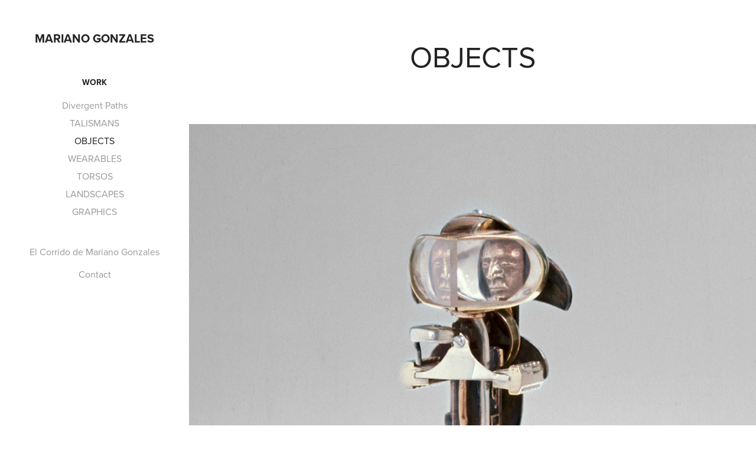

--- FILE ---
content_type: text/html; charset=utf-8
request_url: https://marianogonzales.com/objects-1
body_size: 6035
content:
<!DOCTYPE HTML>
<html lang="en-US">
<head>
  <meta charset="UTF-8" />
  <meta name="viewport" content="width=device-width, initial-scale=1" />
      <meta name="twitter:card"  content="summary_large_image" />
      <meta name="twitter:site"  content="@AdobePortfolio" />
      <meta  property="og:title" content="MARIANO GONZALES - OBJECTS" />
      <meta  property="og:image" content="https://cdn.myportfolio.com/b763138d-0628-455b-aea6-aba92fae343e/0d0acf8e-9567-4626-a579-33951f8e507b_car_1x1.jpg?h=68ab3f8e1c9c45d334eaa2963f40b447" />
      <link rel="icon" href="[data-uri]"  />
      <link rel="stylesheet" href="/dist/css/main.css" type="text/css" />
      <link rel="stylesheet" href="https://cdn.myportfolio.com/b763138d-0628-455b-aea6-aba92fae343e/717829a48b5fad64747b7bf2f577ae731657182172.css?h=98838945fc8e404c9c63a509488e7c73" type="text/css" />
    <link rel="canonical" href="https://marianogonzales.com/objects-1" />
      <title>MARIANO GONZALES - OBJECTS</title>
    <script type="text/javascript" src="//use.typekit.net/ik/[base64].js?cb=8dae7d4d979f383d5ca1dd118e49b6878a07c580" async onload="
    try {
      window.Typekit.load();
    } catch (e) {
      console.warn('Typekit not loaded.');
    }
    "></script>
</head>
  <body class="transition-enabled">  <div class='page-background-video page-background-video-with-panel'>
  </div>
  <div class="js-responsive-nav">
    <div class="responsive-nav has-social">
      <div class="close-responsive-click-area js-close-responsive-nav">
        <div class="close-responsive-button"></div>
      </div>
          <nav data-hover-hint="nav">
              <ul class="group">
                  <li class="gallery-title"><a href="/work" >Work</a></li>
            <li class="project-title"><a href="/divergent-paths" >Divergent Paths</a></li>
            <li class="project-title"><a href="/talismans" >TALISMANS</a></li>
            <li class="project-title"><a href="/objects-1" class="active">OBJECTS</a></li>
            <li class="project-title"><a href="/wearables" >WEARABLES</a></li>
            <li class="project-title"><a href="/torsos" >TORSOS</a></li>
            <li class="project-title"><a href="/landscapes" >LANDSCAPES</a></li>
            <li class="project-title"><a href="/graphics" >GRAPHICS</a></li>
              </ul>
      <div class="link-title">
        <a href="https://vimeo.com/708828474/bc5f220e8c">El Corrido de Mariano Gonzales</a>
      </div>
      <div class="page-title">
        <a href="/contact" >Contact</a>
      </div>
              <div class="social pf-nav-social" data-hover-hint="navSocialIcons">
                <ul>
                </ul>
              </div>
          </nav>
    </div>
  </div>
  <div class="site-wrap cfix js-site-wrap">
    <div class="site-container">
      <div class="site-content e2e-site-content">
        <div class="sidebar-content">
          <header class="site-header">
              <div class="logo-wrap" data-hover-hint="logo">
                    <div class="logo e2e-site-logo-text logo-text  ">
    <a href="/divergent-paths" class="preserve-whitespace">mariano gonzales</a>

</div>
              </div>
  <div class="hamburger-click-area js-hamburger">
    <div class="hamburger">
      <i></i>
      <i></i>
      <i></i>
    </div>
  </div>
          </header>
              <nav data-hover-hint="nav">
              <ul class="group">
                  <li class="gallery-title"><a href="/work" >Work</a></li>
            <li class="project-title"><a href="/divergent-paths" >Divergent Paths</a></li>
            <li class="project-title"><a href="/talismans" >TALISMANS</a></li>
            <li class="project-title"><a href="/objects-1" class="active">OBJECTS</a></li>
            <li class="project-title"><a href="/wearables" >WEARABLES</a></li>
            <li class="project-title"><a href="/torsos" >TORSOS</a></li>
            <li class="project-title"><a href="/landscapes" >LANDSCAPES</a></li>
            <li class="project-title"><a href="/graphics" >GRAPHICS</a></li>
              </ul>
      <div class="link-title">
        <a href="https://vimeo.com/708828474/bc5f220e8c">El Corrido de Mariano Gonzales</a>
      </div>
      <div class="page-title">
        <a href="/contact" >Contact</a>
      </div>
                  <div class="social pf-nav-social" data-hover-hint="navSocialIcons">
                    <ul>
                    </ul>
                  </div>
              </nav>
        </div>
        <main>
  <div class="page-container" data-context="page.page.container" data-hover-hint="pageContainer">
    <section class="page standard-modules">
        <header class="page-header content" data-context="pages" data-identity="id:p62c54cd1ae2435cb3ed1e3eacdb3916c6415bbd633dd8b78b8cfb" data-hover-hint="pageHeader" data-hover-hint-id="p62c54cd1ae2435cb3ed1e3eacdb3916c6415bbd633dd8b78b8cfb">
            <h1 class="title preserve-whitespace e2e-site-page-title">OBJECTS</h1>
            <p class="description"></p>
        </header>
      <div class="page-content js-page-content" data-context="pages" data-identity="id:p62c54cd1ae2435cb3ed1e3eacdb3916c6415bbd633dd8b78b8cfb">
        <div id="project-canvas" class="js-project-modules modules content">
          <div id="project-modules">
              
              <div class="project-module module image project-module-image js-js-project-module"  style="padding-top: px;
padding-bottom: px;
">

  

  
     <div class="js-lightbox" data-src="https://cdn.myportfolio.com/b763138d-0628-455b-aea6-aba92fae343e/eac42f68-b13e-4947-a775-95d6b3f00b50.jpg?h=85c1f4668da9860bdeec04f12a22ab36">
           <img
             class="js-lazy e2e-site-project-module-image"
             src="[data-uri]"
             data-src="https://cdn.myportfolio.com/b763138d-0628-455b-aea6-aba92fae343e/eac42f68-b13e-4947-a775-95d6b3f00b50_rw_1200.jpg?h=8c3ca888406c5bdf3f30b643abfdb845"
             data-srcset="https://cdn.myportfolio.com/b763138d-0628-455b-aea6-aba92fae343e/eac42f68-b13e-4947-a775-95d6b3f00b50_rw_600.jpg?h=9ff16dacffb29f3d18a42531008254ed 600w,https://cdn.myportfolio.com/b763138d-0628-455b-aea6-aba92fae343e/eac42f68-b13e-4947-a775-95d6b3f00b50_rw_1200.jpg?h=8c3ca888406c5bdf3f30b643abfdb845 1046w,"
             data-sizes="(max-width: 1046px) 100vw, 1046px"
             width="1046"
             height="0"
             style="padding-bottom: 150.17%; background: rgba(0, 0, 0, 0.03)"
             
           >
     </div>
  

    <div class="project-module module-caption-container js-caption-container align-left">
      <div class="rich-text module-caption js-text-editable"><p>"The Shaman" 1975</p></div>
    </div>
</div>

              
              
              
              
              
              
              
              
              
              <div class="project-module module image project-module-image js-js-project-module"  style="padding-top: px;
padding-bottom: px;
">

  

  
     <div class="js-lightbox" data-src="https://cdn.myportfolio.com/b763138d-0628-455b-aea6-aba92fae343e/5b733774-93a0-476f-939e-24c4ca8aa865.jpg?h=444344e98692e3f1a50ba4dcd16125fb">
           <img
             class="js-lazy e2e-site-project-module-image"
             src="[data-uri]"
             data-src="https://cdn.myportfolio.com/b763138d-0628-455b-aea6-aba92fae343e/5b733774-93a0-476f-939e-24c4ca8aa865_rw_1920.jpg?h=b592202b8b291ee11f5374f8974ce1bb"
             data-srcset="https://cdn.myportfolio.com/b763138d-0628-455b-aea6-aba92fae343e/5b733774-93a0-476f-939e-24c4ca8aa865_rw_600.jpg?h=30fc1946ba1ffc4a42e32e784a365a99 600w,https://cdn.myportfolio.com/b763138d-0628-455b-aea6-aba92fae343e/5b733774-93a0-476f-939e-24c4ca8aa865_rw_1200.jpg?h=b94ee54bd737d2bcb8720c485204f96f 1200w,https://cdn.myportfolio.com/b763138d-0628-455b-aea6-aba92fae343e/5b733774-93a0-476f-939e-24c4ca8aa865_rw_1920.jpg?h=b592202b8b291ee11f5374f8974ce1bb 1920w,"
             data-sizes="(max-width: 1920px) 100vw, 1920px"
             width="1920"
             height="0"
             style="padding-bottom: 67.5%; background: rgba(0, 0, 0, 0.03)"
             
           >
     </div>
  

    <div class="project-module module-caption-container js-caption-container align-left">
      <div class="rich-text module-caption js-text-editable"><p>"Exile", 1977</p></div>
    </div>
</div>

              
              
              
              
              
              
              
              
              
              <div class="project-module module image project-module-image js-js-project-module"  style="padding-top: px;
padding-bottom: px;
">

  

  
     <div class="js-lightbox" data-src="https://cdn.myportfolio.com/b763138d-0628-455b-aea6-aba92fae343e/248b5e09-57c5-48d8-bb70-a222de424ad1.jpg?h=d9896e963911f7f4d739eec795736d55">
           <img
             class="js-lazy e2e-site-project-module-image"
             src="[data-uri]"
             data-src="https://cdn.myportfolio.com/b763138d-0628-455b-aea6-aba92fae343e/248b5e09-57c5-48d8-bb70-a222de424ad1_rw_1920.jpg?h=af093113bfeb1bd8108ecee9815202b2"
             data-srcset="https://cdn.myportfolio.com/b763138d-0628-455b-aea6-aba92fae343e/248b5e09-57c5-48d8-bb70-a222de424ad1_rw_600.jpg?h=39450f7ed7b8b87a33f8ce5550d102a9 600w,https://cdn.myportfolio.com/b763138d-0628-455b-aea6-aba92fae343e/248b5e09-57c5-48d8-bb70-a222de424ad1_rw_1200.jpg?h=b62f29e82c0d2dfad245341cdfcd4a7c 1200w,https://cdn.myportfolio.com/b763138d-0628-455b-aea6-aba92fae343e/248b5e09-57c5-48d8-bb70-a222de424ad1_rw_1920.jpg?h=af093113bfeb1bd8108ecee9815202b2 1400w,"
             data-sizes="(max-width: 1400px) 100vw, 1400px"
             width="1400"
             height="0"
             style="padding-bottom: 150%; background: rgba(0, 0, 0, 0.03)"
             
           >
     </div>
  

    <div class="project-module module-caption-container js-caption-container align-left">
      <div class="rich-text module-caption js-text-editable"><p>"Blue Mask", copper, pewter, enamel, polyester resin</p></div>
    </div>
</div>

              
              
              
              
              
              
              
              
              
              <div class="project-module module image project-module-image js-js-project-module"  style="padding-top: px;
padding-bottom: px;
">

  

  
     <div class="js-lightbox" data-src="https://cdn.myportfolio.com/b763138d-0628-455b-aea6-aba92fae343e/8a53a946-76c3-44f3-bf58-6dfc1556bbfd.jpg?h=95399c3acc55c681a714b354a31827ad">
           <img
             class="js-lazy e2e-site-project-module-image"
             src="[data-uri]"
             data-src="https://cdn.myportfolio.com/b763138d-0628-455b-aea6-aba92fae343e/8a53a946-76c3-44f3-bf58-6dfc1556bbfd_rw_1200.jpg?h=0b8bd66ad418f4b54f78b788d7063c20"
             data-srcset="https://cdn.myportfolio.com/b763138d-0628-455b-aea6-aba92fae343e/8a53a946-76c3-44f3-bf58-6dfc1556bbfd_rw_600.jpg?h=d1e4d13e8ac6e68ee9403008f95a7c70 600w,https://cdn.myportfolio.com/b763138d-0628-455b-aea6-aba92fae343e/8a53a946-76c3-44f3-bf58-6dfc1556bbfd_rw_1200.jpg?h=0b8bd66ad418f4b54f78b788d7063c20 1084w,"
             data-sizes="(max-width: 1084px) 100vw, 1084px"
             width="1084"
             height="0"
             style="padding-bottom: 160.5%; background: rgba(0, 0, 0, 0.03)"
             
           >
     </div>
  

    <div class="project-module module-caption-container js-caption-container align-left">
      <div class="rich-text module-caption js-text-editable"><p>"Alphabet Mask", copper, sterling, polyester resin</p></div>
    </div>
</div>

              
              
              
              
              
              
              
              
              
              <div class="project-module module image project-module-image js-js-project-module"  style="padding-top: px;
padding-bottom: px;
">

  

  
     <div class="js-lightbox" data-src="https://cdn.myportfolio.com/b763138d-0628-455b-aea6-aba92fae343e/6a6760da-cbac-4cb9-984b-b77020240ccb.jpg?h=17b8cdfde9a03786533e716a9d3cb4e7">
           <img
             class="js-lazy e2e-site-project-module-image"
             src="[data-uri]"
             data-src="https://cdn.myportfolio.com/b763138d-0628-455b-aea6-aba92fae343e/6a6760da-cbac-4cb9-984b-b77020240ccb_rw_1920.jpg?h=c45c67649a78ddbb68a431a880c244df"
             data-srcset="https://cdn.myportfolio.com/b763138d-0628-455b-aea6-aba92fae343e/6a6760da-cbac-4cb9-984b-b77020240ccb_rw_600.jpg?h=cd508ce73ee4e8c48b8e53a7e65c1f50 600w,https://cdn.myportfolio.com/b763138d-0628-455b-aea6-aba92fae343e/6a6760da-cbac-4cb9-984b-b77020240ccb_rw_1200.jpg?h=d4e798b5cf6e0b83c5bc9ca352dd8179 1200w,https://cdn.myportfolio.com/b763138d-0628-455b-aea6-aba92fae343e/6a6760da-cbac-4cb9-984b-b77020240ccb_rw_1920.jpg?h=c45c67649a78ddbb68a431a880c244df 1920w,"
             data-sizes="(max-width: 1920px) 100vw, 1920px"
             width="1920"
             height="0"
             style="padding-bottom: 69.17%; background: rgba(0, 0, 0, 0.03)"
             
           >
     </div>
  

    <div class="project-module module-caption-container js-caption-container align-left">
      <div class="rich-text module-caption js-text-editable"><p>"Butterfly Box", fossil ivory, fine silver,plique a jour enamel, oak, bronze</p></div>
    </div>
</div>

              
              
              
              
              
              
              
              
              
              <div class="project-module module image project-module-image js-js-project-module"  style="padding-top: px;
padding-bottom: px;
">

  

  
     <div class="js-lightbox" data-src="https://cdn.myportfolio.com/b763138d-0628-455b-aea6-aba92fae343e/4fc04507-c92f-4440-a1fe-e0de5bbee7db.jpg?h=a35e1786c6105b42f716ba2ae8e22b78">
           <img
             class="js-lazy e2e-site-project-module-image"
             src="[data-uri]"
             data-src="https://cdn.myportfolio.com/b763138d-0628-455b-aea6-aba92fae343e/4fc04507-c92f-4440-a1fe-e0de5bbee7db_rw_1200.jpg?h=d6edb29d393792bd2f514c7b03577782"
             data-srcset="https://cdn.myportfolio.com/b763138d-0628-455b-aea6-aba92fae343e/4fc04507-c92f-4440-a1fe-e0de5bbee7db_rw_600.jpg?h=98257588b9a9c21534ba5d25810f55ba 600w,https://cdn.myportfolio.com/b763138d-0628-455b-aea6-aba92fae343e/4fc04507-c92f-4440-a1fe-e0de5bbee7db_rw_1200.jpg?h=d6edb29d393792bd2f514c7b03577782 1050w,"
             data-sizes="(max-width: 1050px) 100vw, 1050px"
             width="1050"
             height="0"
             style="padding-bottom: 70%; background: rgba(0, 0, 0, 0.03)"
             
           >
     </div>
  

    <div class="project-module module-caption-container js-caption-container align-left">
      <div class="rich-text module-caption js-text-editable"><p>"Butterfly Box", detail</p></div>
    </div>
</div>

              
              
              
              
              
              
              
              
              
              <div class="project-module module image project-module-image js-js-project-module"  style="padding-top: px;
padding-bottom: px;
">

  

  
     <div class="js-lightbox" data-src="https://cdn.myportfolio.com/b763138d-0628-455b-aea6-aba92fae343e/dfea9b95-9ecc-4c27-8c4c-fe8dd698a5cc.jpg?h=0dc48c8ca220da86c1b9513d766cba5f">
           <img
             class="js-lazy e2e-site-project-module-image"
             src="[data-uri]"
             data-src="https://cdn.myportfolio.com/b763138d-0628-455b-aea6-aba92fae343e/dfea9b95-9ecc-4c27-8c4c-fe8dd698a5cc_rw_1200.jpg?h=be8732799fb8f0c3b5de6e294de34f3c"
             data-srcset="https://cdn.myportfolio.com/b763138d-0628-455b-aea6-aba92fae343e/dfea9b95-9ecc-4c27-8c4c-fe8dd698a5cc_rw_600.jpg?h=56fac5026f6a5871e87fa88d0ad3bdc4 600w,https://cdn.myportfolio.com/b763138d-0628-455b-aea6-aba92fae343e/dfea9b95-9ecc-4c27-8c4c-fe8dd698a5cc_rw_1200.jpg?h=be8732799fb8f0c3b5de6e294de34f3c 927w,"
             data-sizes="(max-width: 927px) 100vw, 927px"
             width="927"
             height="0"
             style="padding-bottom: 77.67%; background: rgba(0, 0, 0, 0.03)"
             
           >
     </div>
  

    <div class="project-module module-caption-container js-caption-container align-left">
      <div class="rich-text module-caption js-text-editable"><p>"Stickleback Porringer", sterling, stone</p></div>
    </div>
</div>

              
              
              
              
              
              
              
              
              
              <div class="project-module module image project-module-image js-js-project-module"  style="padding-top: px;
padding-bottom: px;
">

  

  
     <div class="js-lightbox" data-src="https://cdn.myportfolio.com/b763138d-0628-455b-aea6-aba92fae343e/3447108e-c36e-4ce2-a175-0c7cd8e604b7.jpg?h=f975859b3d65d4c4ab3683906381f87a">
           <img
             class="js-lazy e2e-site-project-module-image"
             src="[data-uri]"
             data-src="https://cdn.myportfolio.com/b763138d-0628-455b-aea6-aba92fae343e/3447108e-c36e-4ce2-a175-0c7cd8e604b7_rw_1200.jpg?h=94a66d3c4c6bfddfc8e08eab90787609"
             data-srcset="https://cdn.myportfolio.com/b763138d-0628-455b-aea6-aba92fae343e/3447108e-c36e-4ce2-a175-0c7cd8e604b7_rw_600.jpg?h=c04da5a2614349c7888e63439eedf244 600w,https://cdn.myportfolio.com/b763138d-0628-455b-aea6-aba92fae343e/3447108e-c36e-4ce2-a175-0c7cd8e604b7_rw_1200.jpg?h=94a66d3c4c6bfddfc8e08eab90787609 960w,"
             data-sizes="(max-width: 960px) 100vw, 960px"
             width="960"
             height="0"
             style="padding-bottom: 100.17%; background: rgba(0, 0, 0, 0.03)"
             
           >
     </div>
  

    <div class="project-module module-caption-container js-caption-container align-left">
      <div class="rich-text module-caption js-text-editable"><p>"Cup", sterling</p></div>
    </div>
</div>

              
              
              
              
              
              
              
              
              
              <div class="project-module module image project-module-image js-js-project-module"  style="padding-top: px;
padding-bottom: px;
">

  

  
     <div class="js-lightbox" data-src="https://cdn.myportfolio.com/b763138d-0628-455b-aea6-aba92fae343e/32ae4a6d-c249-4509-9176-eac125970321.jpg?h=ddaba96548a04121049f0c5af34e17d0">
           <img
             class="js-lazy e2e-site-project-module-image"
             src="[data-uri]"
             data-src="https://cdn.myportfolio.com/b763138d-0628-455b-aea6-aba92fae343e/32ae4a6d-c249-4509-9176-eac125970321_rw_1200.jpg?h=14f3cc5eb9de9efb9a0ce685409debee"
             data-srcset="https://cdn.myportfolio.com/b763138d-0628-455b-aea6-aba92fae343e/32ae4a6d-c249-4509-9176-eac125970321_rw_600.jpg?h=d89249cd0cefe25f90d899568f1fa9da 600w,https://cdn.myportfolio.com/b763138d-0628-455b-aea6-aba92fae343e/32ae4a6d-c249-4509-9176-eac125970321_rw_1200.jpg?h=14f3cc5eb9de9efb9a0ce685409debee 1172w,"
             data-sizes="(max-width: 1172px) 100vw, 1172px"
             width="1172"
             height="0"
             style="padding-bottom: 88.67%; background: rgba(0, 0, 0, 0.03)"
             
           >
     </div>
  

    <div class="project-module module-caption-container js-caption-container align-left">
      <div class="rich-text module-caption js-text-editable"><p>"The Bird has flown", brass, aluminum, copper, resin, garnets</p></div>
    </div>
</div>

              
              
              
              
              
              
              
              
              
              <div class="project-module module image project-module-image js-js-project-module"  style="padding-top: px;
padding-bottom: px;
">

  

  
     <div class="js-lightbox" data-src="https://cdn.myportfolio.com/b763138d-0628-455b-aea6-aba92fae343e/b753c37c-3481-4545-b475-33e9f76b3fe3.jpg?h=e17da3b847d95a5357240ddb8dc12aa2">
           <img
             class="js-lazy e2e-site-project-module-image"
             src="[data-uri]"
             data-src="https://cdn.myportfolio.com/b763138d-0628-455b-aea6-aba92fae343e/b753c37c-3481-4545-b475-33e9f76b3fe3_rw_3840.jpg?h=563b89186762d8d4d624af0bd22e566f"
             data-srcset="https://cdn.myportfolio.com/b763138d-0628-455b-aea6-aba92fae343e/b753c37c-3481-4545-b475-33e9f76b3fe3_rw_600.jpg?h=951b902f54999b672232980274e6ef8b 600w,https://cdn.myportfolio.com/b763138d-0628-455b-aea6-aba92fae343e/b753c37c-3481-4545-b475-33e9f76b3fe3_rw_1200.jpg?h=375301be4d67d1b90152c53184e2b0fc 1200w,https://cdn.myportfolio.com/b763138d-0628-455b-aea6-aba92fae343e/b753c37c-3481-4545-b475-33e9f76b3fe3_rw_1920.jpg?h=4c8239dc320651fab4d674d3fbe493af 1920w,https://cdn.myportfolio.com/b763138d-0628-455b-aea6-aba92fae343e/b753c37c-3481-4545-b475-33e9f76b3fe3_rw_3840.jpg?h=563b89186762d8d4d624af0bd22e566f 3840w,"
             data-sizes="(max-width: 3840px) 100vw, 3840px"
             width="3840"
             height="0"
             style="padding-bottom: 56.33%; background: rgba(0, 0, 0, 0.03)"
             
           >
     </div>
  

    <div class="project-module module-caption-container js-caption-container align-left">
      <div class="rich-text module-caption js-text-editable"><p>"The Parasite", Mammoth ivory, sterling, garnet, scrimshaw</p></div>
    </div>
</div>

              
              
              
              
              
              
              
              
              
              <div class="project-module module image project-module-image js-js-project-module"  style="padding-top: px;
padding-bottom: px;
">

  

  
     <div class="js-lightbox" data-src="https://cdn.myportfolio.com/b763138d-0628-455b-aea6-aba92fae343e/16d96494-3251-4094-bf51-b6f74125c03b.jpg?h=e9613a29ce12021ab8defcf5df91b3ef">
           <img
             class="js-lazy e2e-site-project-module-image"
             src="[data-uri]"
             data-src="https://cdn.myportfolio.com/b763138d-0628-455b-aea6-aba92fae343e/16d96494-3251-4094-bf51-b6f74125c03b_rw_1920.jpg?h=1079e731311b4a835c404e6fb0e26b06"
             data-srcset="https://cdn.myportfolio.com/b763138d-0628-455b-aea6-aba92fae343e/16d96494-3251-4094-bf51-b6f74125c03b_rw_600.jpg?h=26e166cf569d655b03a72ca2673840d8 600w,https://cdn.myportfolio.com/b763138d-0628-455b-aea6-aba92fae343e/16d96494-3251-4094-bf51-b6f74125c03b_rw_1200.jpg?h=e829491de972b9472eb2262af17179b6 1200w,https://cdn.myportfolio.com/b763138d-0628-455b-aea6-aba92fae343e/16d96494-3251-4094-bf51-b6f74125c03b_rw_1920.jpg?h=1079e731311b4a835c404e6fb0e26b06 1920w,"
             data-sizes="(max-width: 1920px) 100vw, 1920px"
             width="1920"
             height="0"
             style="padding-bottom: 100%; background: rgba(0, 0, 0, 0.03)"
             
           >
     </div>
  

    <div class="project-module module-caption-container js-caption-container align-left">
      <div class="rich-text module-caption js-text-editable"><p>"Tortilla Selfie", inkjet on tortilla</p></div>
    </div>
</div>

              
              
              
              
              
              
              
              
              
              <div class="project-module module image project-module-image js-js-project-module"  style="padding-top: px;
padding-bottom: px;
">

  

  
     <div class="js-lightbox" data-src="https://cdn.myportfolio.com/b763138d-0628-455b-aea6-aba92fae343e/6e5a6f50-3ecd-4170-9562-1b88b5bebef9.jpg?h=cd43be6cdad6e656c0bb5cc55f85acdd">
           <img
             class="js-lazy e2e-site-project-module-image"
             src="[data-uri]"
             data-src="https://cdn.myportfolio.com/b763138d-0628-455b-aea6-aba92fae343e/6e5a6f50-3ecd-4170-9562-1b88b5bebef9_rw_1920.jpg?h=0dd901f048be54f63d12f7908ffb5c17"
             data-srcset="https://cdn.myportfolio.com/b763138d-0628-455b-aea6-aba92fae343e/6e5a6f50-3ecd-4170-9562-1b88b5bebef9_rw_600.jpg?h=a82e2bbf5340bb92bf4e50f1eda3411a 600w,https://cdn.myportfolio.com/b763138d-0628-455b-aea6-aba92fae343e/6e5a6f50-3ecd-4170-9562-1b88b5bebef9_rw_1200.jpg?h=57ded7281bd773da0d0f8d21850263c9 1200w,https://cdn.myportfolio.com/b763138d-0628-455b-aea6-aba92fae343e/6e5a6f50-3ecd-4170-9562-1b88b5bebef9_rw_1920.jpg?h=0dd901f048be54f63d12f7908ffb5c17 1805w,"
             data-sizes="(max-width: 1805px) 100vw, 1805px"
             width="1805"
             height="0"
             style="padding-bottom: 80%; background: rgba(0, 0, 0, 0.03)"
             
           >
     </div>
  

    <div class="project-module module-caption-container js-caption-container align-left">
      <div class="rich-text module-caption js-text-editable"><p>"The Parasite", detail</p></div>
    </div>
</div>

              
              
              
              
              
              
              
              
              
              <div class="project-module module image project-module-image js-js-project-module"  style="padding-top: px;
padding-bottom: px;
">

  

  
     <div class="js-lightbox" data-src="https://cdn.myportfolio.com/b763138d-0628-455b-aea6-aba92fae343e/2e8ae24c-ce4c-410d-b987-d66caf477648.jpg?h=02296a07e348aa091eee8c4fb3c94bb9">
           <img
             class="js-lazy e2e-site-project-module-image"
             src="[data-uri]"
             data-src="https://cdn.myportfolio.com/b763138d-0628-455b-aea6-aba92fae343e/2e8ae24c-ce4c-410d-b987-d66caf477648_rw_1200.jpg?h=4a814d22a423501f796068cb541825a2"
             data-srcset="https://cdn.myportfolio.com/b763138d-0628-455b-aea6-aba92fae343e/2e8ae24c-ce4c-410d-b987-d66caf477648_rw_600.jpg?h=6386f0aa974c6c91ce9b994e01b81781 600w,https://cdn.myportfolio.com/b763138d-0628-455b-aea6-aba92fae343e/2e8ae24c-ce4c-410d-b987-d66caf477648_rw_1200.jpg?h=4a814d22a423501f796068cb541825a2 740w,"
             data-sizes="(max-width: 740px) 100vw, 740px"
             width="740"
             height="0"
             style="padding-bottom: 92%; background: rgba(0, 0, 0, 0.03)"
             
           >
     </div>
  

    <div class="project-module module-caption-container js-caption-container align-left">
      <div class="rich-text module-caption js-text-editable"><p>"Survival of the Fittest", scrimshaw on mammoth ivory</p></div>
    </div>
</div>

              
              
              
              
              
              
              
              
              
              <div class="project-module module image project-module-image js-js-project-module"  style="padding-top: px;
padding-bottom: px;
">

  

  
     <div class="js-lightbox" data-src="https://cdn.myportfolio.com/b763138d-0628-455b-aea6-aba92fae343e/db3fb4cc-7af0-4f70-bf55-1c0938fc13ff.jpg?h=3a5b33ec406895103b24c3abd81c7f2e">
           <img
             class="js-lazy e2e-site-project-module-image"
             src="[data-uri]"
             data-src="https://cdn.myportfolio.com/b763138d-0628-455b-aea6-aba92fae343e/db3fb4cc-7af0-4f70-bf55-1c0938fc13ff_rw_3840.jpg?h=96ca82feaeb3c6e43a07012525a8fb32"
             data-srcset="https://cdn.myportfolio.com/b763138d-0628-455b-aea6-aba92fae343e/db3fb4cc-7af0-4f70-bf55-1c0938fc13ff_rw_600.jpg?h=824f373ba5a4fd4f8dd79675daa29fc4 600w,https://cdn.myportfolio.com/b763138d-0628-455b-aea6-aba92fae343e/db3fb4cc-7af0-4f70-bf55-1c0938fc13ff_rw_1200.jpg?h=1d7141855c8a2c042239d97301e3f9e5 1200w,https://cdn.myportfolio.com/b763138d-0628-455b-aea6-aba92fae343e/db3fb4cc-7af0-4f70-bf55-1c0938fc13ff_rw_1920.jpg?h=520da7f8daca704fe7a1de98f768e746 1920w,https://cdn.myportfolio.com/b763138d-0628-455b-aea6-aba92fae343e/db3fb4cc-7af0-4f70-bf55-1c0938fc13ff_rw_3840.jpg?h=96ca82feaeb3c6e43a07012525a8fb32 3840w,"
             data-sizes="(max-width: 3840px) 100vw, 3840px"
             width="3840"
             height="0"
             style="padding-bottom: 100%; background: rgba(0, 0, 0, 0.03)"
             
           >
     </div>
  

    <div class="project-module module-caption-container js-caption-container align-left">
      <div class="rich-text module-caption js-text-editable"><p>"Chili pot", sterling</p></div>
    </div>
</div>

              
              
              
              
              
              
              
              
              
              <div class="project-module module image project-module-image js-js-project-module"  style="padding-top: px;
padding-bottom: px;
">

  

  
     <div class="js-lightbox" data-src="https://cdn.myportfolio.com/b763138d-0628-455b-aea6-aba92fae343e/5d44c806-7432-476a-8568-21f2821838f3.jpg?h=d2cb7ed59928ea803e4072262ed797aa">
           <img
             class="js-lazy e2e-site-project-module-image"
             src="[data-uri]"
             data-src="https://cdn.myportfolio.com/b763138d-0628-455b-aea6-aba92fae343e/5d44c806-7432-476a-8568-21f2821838f3_rw_3840.jpg?h=dae9d5d95288075bc29f5f8ac66dcff1"
             data-srcset="https://cdn.myportfolio.com/b763138d-0628-455b-aea6-aba92fae343e/5d44c806-7432-476a-8568-21f2821838f3_rw_600.jpg?h=ed55370a8ee37c4236590a816e04fe16 600w,https://cdn.myportfolio.com/b763138d-0628-455b-aea6-aba92fae343e/5d44c806-7432-476a-8568-21f2821838f3_rw_1200.jpg?h=07a53fa491f10e9322cbf7d64f3a61c4 1200w,https://cdn.myportfolio.com/b763138d-0628-455b-aea6-aba92fae343e/5d44c806-7432-476a-8568-21f2821838f3_rw_1920.jpg?h=cbc29c18fec5140c5d25ed5386af0234 1920w,https://cdn.myportfolio.com/b763138d-0628-455b-aea6-aba92fae343e/5d44c806-7432-476a-8568-21f2821838f3_rw_3840.jpg?h=dae9d5d95288075bc29f5f8ac66dcff1 3840w,"
             data-sizes="(max-width: 3840px) 100vw, 3840px"
             width="3840"
             height="0"
             style="padding-bottom: 100%; background: rgba(0, 0, 0, 0.03)"
             
           >
     </div>
  

    <div class="project-module module-caption-container js-caption-container align-left">
      <div class="rich-text module-caption js-text-editable"><p>"Chili pot", sterling<br></p></div>
    </div>
</div>

              
              
              
              
              
              
              
              
              
              <div class="project-module module image project-module-image js-js-project-module"  style="padding-top: px;
padding-bottom: px;
">

  

  
     <div class="js-lightbox" data-src="https://cdn.myportfolio.com/b763138d-0628-455b-aea6-aba92fae343e/27d14535-851c-40e0-b5d4-b7e0e0e1fefc.jpg?h=9a3c0f119f039af90162dd73ba704a01">
           <img
             class="js-lazy e2e-site-project-module-image"
             src="[data-uri]"
             data-src="https://cdn.myportfolio.com/b763138d-0628-455b-aea6-aba92fae343e/27d14535-851c-40e0-b5d4-b7e0e0e1fefc_rw_3840.jpg?h=43fbc7d1fd1446498c076bd6976ab388"
             data-srcset="https://cdn.myportfolio.com/b763138d-0628-455b-aea6-aba92fae343e/27d14535-851c-40e0-b5d4-b7e0e0e1fefc_rw_600.jpg?h=a93b9e29f10cc1244bd7f610451e9bc2 600w,https://cdn.myportfolio.com/b763138d-0628-455b-aea6-aba92fae343e/27d14535-851c-40e0-b5d4-b7e0e0e1fefc_rw_1200.jpg?h=859f88d88773e694bb9934aee63ed45c 1200w,https://cdn.myportfolio.com/b763138d-0628-455b-aea6-aba92fae343e/27d14535-851c-40e0-b5d4-b7e0e0e1fefc_rw_1920.jpg?h=8aeebe60de868bb7843c3c0c191ec21d 1920w,https://cdn.myportfolio.com/b763138d-0628-455b-aea6-aba92fae343e/27d14535-851c-40e0-b5d4-b7e0e0e1fefc_rw_3840.jpg?h=43fbc7d1fd1446498c076bd6976ab388 3840w,"
             data-sizes="(max-width: 3840px) 100vw, 3840px"
             width="3840"
             height="0"
             style="padding-bottom: 94%; background: rgba(0, 0, 0, 0.03)"
             
           >
     </div>
  

    <div class="project-module module-caption-container js-caption-container align-left">
      <div class="rich-text module-caption js-text-editable"><p>"Chili pot", sterling<br></p></div>
    </div>
</div>

              
              
              
              
              
              
              
              
              
              <div class="project-module module image project-module-image js-js-project-module"  style="padding-top: px;
padding-bottom: px;
">

  

  
     <div class="js-lightbox" data-src="https://cdn.myportfolio.com/b763138d-0628-455b-aea6-aba92fae343e/00e930d4-1891-4f04-b9ac-7e8a527d0ec0.jpg?h=e6129d2a037f7c8738e8381671e957f7">
           <img
             class="js-lazy e2e-site-project-module-image"
             src="[data-uri]"
             data-src="https://cdn.myportfolio.com/b763138d-0628-455b-aea6-aba92fae343e/00e930d4-1891-4f04-b9ac-7e8a527d0ec0_rw_1920.jpg?h=6b2fefc956671d2a043990882b70e49e"
             data-srcset="https://cdn.myportfolio.com/b763138d-0628-455b-aea6-aba92fae343e/00e930d4-1891-4f04-b9ac-7e8a527d0ec0_rw_600.jpg?h=97669be5909aeaad55ad2bf2aaf3d608 600w,https://cdn.myportfolio.com/b763138d-0628-455b-aea6-aba92fae343e/00e930d4-1891-4f04-b9ac-7e8a527d0ec0_rw_1200.jpg?h=c29ae1d9345f977a044fa189a9a092e6 1200w,https://cdn.myportfolio.com/b763138d-0628-455b-aea6-aba92fae343e/00e930d4-1891-4f04-b9ac-7e8a527d0ec0_rw_1920.jpg?h=6b2fefc956671d2a043990882b70e49e 1920w,"
             data-sizes="(max-width: 1920px) 100vw, 1920px"
             width="1920"
             height="0"
             style="padding-bottom: 100%; background: rgba(0, 0, 0, 0.03)"
             
           >
     </div>
  

    <div class="project-module module-caption-container js-caption-container align-left">
      <div class="rich-text module-caption js-text-editable"><p>"Xolotl Sugar bowl", sterling</p></div>
    </div>
</div>

              
              
              
              
              
              
              
              
          </div>
        </div>
      </div>
    </section>
        <section class="back-to-top" data-hover-hint="backToTop">
          <a href="#"><span class="arrow">&uarr;</span><span class="preserve-whitespace">Back to Top</span></a>
        </section>
        <a class="back-to-top-fixed js-back-to-top back-to-top-fixed-with-panel" data-hover-hint="backToTop" data-hover-hint-placement="top-start" href="#">
          <svg version="1.1" id="Layer_1" xmlns="http://www.w3.org/2000/svg" xmlns:xlink="http://www.w3.org/1999/xlink" x="0px" y="0px"
           viewBox="0 0 26 26" style="enable-background:new 0 0 26 26;" xml:space="preserve" class="icon icon-back-to-top">
          <g>
            <path d="M13.8,1.3L21.6,9c0.1,0.1,0.1,0.3,0.2,0.4c0.1,0.1,0.1,0.3,0.1,0.4s0,0.3-0.1,0.4c-0.1,0.1-0.1,0.3-0.3,0.4
              c-0.1,0.1-0.2,0.2-0.4,0.3c-0.2,0.1-0.3,0.1-0.4,0.1c-0.1,0-0.3,0-0.4-0.1c-0.2-0.1-0.3-0.2-0.4-0.3L14.2,5l0,19.1
              c0,0.2-0.1,0.3-0.1,0.5c0,0.1-0.1,0.3-0.3,0.4c-0.1,0.1-0.2,0.2-0.4,0.3c-0.1,0.1-0.3,0.1-0.5,0.1c-0.1,0-0.3,0-0.4-0.1
              c-0.1-0.1-0.3-0.1-0.4-0.3c-0.1-0.1-0.2-0.2-0.3-0.4c-0.1-0.1-0.1-0.3-0.1-0.5l0-19.1l-5.7,5.7C6,10.8,5.8,10.9,5.7,11
              c-0.1,0.1-0.3,0.1-0.4,0.1c-0.2,0-0.3,0-0.4-0.1c-0.1-0.1-0.3-0.2-0.4-0.3c-0.1-0.1-0.1-0.2-0.2-0.4C4.1,10.2,4,10.1,4.1,9.9
              c0-0.1,0-0.3,0.1-0.4c0-0.1,0.1-0.3,0.3-0.4l7.7-7.8c0.1,0,0.2-0.1,0.2-0.1c0,0,0.1-0.1,0.2-0.1c0.1,0,0.2,0,0.2-0.1
              c0.1,0,0.1,0,0.2,0c0,0,0.1,0,0.2,0c0.1,0,0.2,0,0.2,0.1c0.1,0,0.1,0.1,0.2,0.1C13.7,1.2,13.8,1.2,13.8,1.3z"/>
          </g>
          </svg>
        </a>
  </div>
              <footer class="site-footer" data-hover-hint="footer">
                <div class="footer-text">
                  Powered by <a href="http://portfolio.adobe.com" target="_blank">Adobe Portfolio</a>
                </div>
              </footer>
        </main>
      </div>
    </div>
  </div>
</body>
<script type="text/javascript">
  // fix for Safari's back/forward cache
  window.onpageshow = function(e) {
    if (e.persisted) { window.location.reload(); }
  };
</script>
  <script type="text/javascript">var __config__ = {"page_id":"p62c54cd1ae2435cb3ed1e3eacdb3916c6415bbd633dd8b78b8cfb","theme":{"name":"jackie"},"pageTransition":true,"linkTransition":true,"disableDownload":false,"localizedValidationMessages":{"required":"This field is required","Email":"This field must be a valid email address"},"lightbox":{"enabled":true,"color":{"opacity":0.94,"hex":"#fff"}},"cookie_banner":{"enabled":false}};</script>
  <script type="text/javascript" src="/site/translations?cb=8dae7d4d979f383d5ca1dd118e49b6878a07c580"></script>
  <script type="text/javascript" src="/dist/js/main.js?cb=8dae7d4d979f383d5ca1dd118e49b6878a07c580"></script>
</html>
